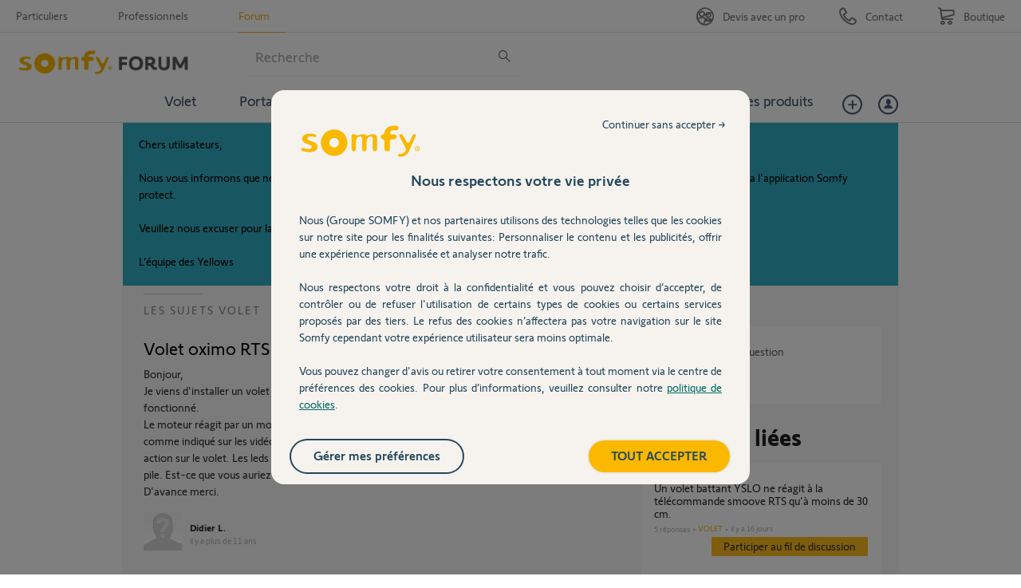

--- FILE ---
content_type: text/html; charset=utf-8
request_url: https://accounts.google.com/o/oauth2/postmessageRelay?parent=https%3A%2F%2Fforum.somfy.fr&jsh=m%3B%2F_%2Fscs%2Fabc-static%2F_%2Fjs%2Fk%3Dgapi.lb.en.2kN9-TZiXrM.O%2Fd%3D1%2Frs%3DAHpOoo_B4hu0FeWRuWHfxnZ3V0WubwN7Qw%2Fm%3D__features__
body_size: 162
content:
<!DOCTYPE html><html><head><title></title><meta http-equiv="content-type" content="text/html; charset=utf-8"><meta http-equiv="X-UA-Compatible" content="IE=edge"><meta name="viewport" content="width=device-width, initial-scale=1, minimum-scale=1, maximum-scale=1, user-scalable=0"><script src='https://ssl.gstatic.com/accounts/o/2580342461-postmessagerelay.js' nonce="-Uj6YsXM9kzE1iHHZ1CPcg"></script></head><body><script type="text/javascript" src="https://apis.google.com/js/rpc:shindig_random.js?onload=init" nonce="-Uj6YsXM9kzE1iHHZ1CPcg"></script></body></html>